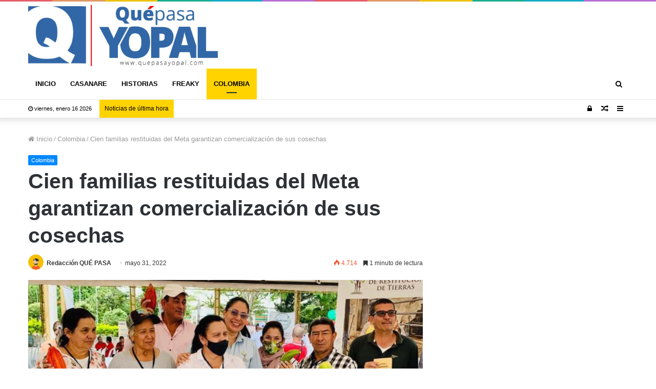

--- FILE ---
content_type: text/html; charset=UTF-8
request_url: https://quepasayopal.com/cien-familias-restituidas-del-meta-garantizan-comercializacion-de-sus-cosechas/
body_size: 18304
content:
<!DOCTYPE html><html lang="es"><head><script data-no-optimize="1">var litespeed_docref=sessionStorage.getItem("litespeed_docref");litespeed_docref&&(Object.defineProperty(document,"referrer",{get:function(){return litespeed_docref}}),sessionStorage.removeItem("litespeed_docref"));</script> <meta charset="UTF-8" /><link rel="profile" href="http://gmpg.org/xfn/11" /><link rel="pingback" href="https://quepasayopal.com/xmlrpc.php" /><meta name='robots' content='index, follow, max-image-preview:large, max-snippet:-1, max-video-preview:-1' /><title>Cien familias restituidas del Meta garantizan comercialización de sus cosechas - Qué Pasa Yopal - Últimas Noticias de Casanare y Colombia –</title><link rel="canonical" href="https://quepasayopal.com/cien-familias-restituidas-del-meta-garantizan-comercializacion-de-sus-cosechas/" /><meta property="og:locale" content="es_ES" /><meta property="og:type" content="article" /><meta property="og:title" content="Cien familias restituidas del Meta garantizan comercialización de sus cosechas - Qué Pasa Yopal - Últimas Noticias de Casanare y Colombia –" /><meta property="og:description" content="Una Jornada de Negocios ‘Agricultura por contrato’, liderada por el Ministerio de Agricultura y Desarrollo Rural en el municipio de Fuente de Oro, Meta, no solo permitió a las familias beneficiarias de restitución llevar las muestras de aguacate, cacao, maracuyá, plátano, huevos y cítricos; sino también asegurarles la venta de su producción por anticipado. Lea:Se &hellip;" /><meta property="og:url" content="https://quepasayopal.com/cien-familias-restituidas-del-meta-garantizan-comercializacion-de-sus-cosechas/" /><meta property="og:site_name" content="Qué Pasa Yopal - Últimas Noticias de Casanare y Colombia –" /><meta property="article:publisher" content="https://www.facebook.com/QuePasaYopal/" /><meta property="article:author" content="https://www.facebook.com/QuePasaYopal/" /><meta property="article:published_time" content="2022-05-31T20:06:51+00:00" /><meta property="og:image" content="https://quepasayopal.com/wp-content/uploads/2022/05/FUENTE-DE-ORO1.jpg" /><meta property="og:image:width" content="660" /><meta property="og:image:height" content="330" /><meta property="og:image:type" content="image/jpeg" /><meta name="author" content="Redacción QUÉ PASA" /><meta name="twitter:card" content="summary_large_image" /><meta name="twitter:creator" content="@https://twitter.com/QuePasaYopal" /><meta name="twitter:site" content="@QuePasaYopal" /><meta name="twitter:label1" content="Escrito por" /><meta name="twitter:data1" content="Redacción QUÉ PASA" /><meta name="twitter:label2" content="Tiempo de lectura" /><meta name="twitter:data2" content="2 minutos" /> <script type="application/ld+json" class="yoast-schema-graph">{"@context":"https://schema.org","@graph":[{"@type":"NewsArticle","@id":"https://quepasayopal.com/cien-familias-restituidas-del-meta-garantizan-comercializacion-de-sus-cosechas/#article","isPartOf":{"@id":"https://quepasayopal.com/cien-familias-restituidas-del-meta-garantizan-comercializacion-de-sus-cosechas/"},"author":{"name":"Redacción QUÉ PASA","@id":"https://quepasayopal.com/#/schema/person/6f8272b4fef0b04ee34429c2942137d5"},"headline":"Cien familias restituidas del Meta garantizan comercialización de sus cosechas","datePublished":"2022-05-31T20:06:51+00:00","mainEntityOfPage":{"@id":"https://quepasayopal.com/cien-familias-restituidas-del-meta-garantizan-comercializacion-de-sus-cosechas/"},"wordCount":346,"image":{"@id":"https://quepasayopal.com/cien-familias-restituidas-del-meta-garantizan-comercializacion-de-sus-cosechas/#primaryimage"},"thumbnailUrl":"https://quepasayopal.com/wp-content/uploads/2022/05/FUENTE-DE-ORO1.jpg","articleSection":["Colombia"],"inLanguage":"es"},{"@type":"WebPage","@id":"https://quepasayopal.com/cien-familias-restituidas-del-meta-garantizan-comercializacion-de-sus-cosechas/","url":"https://quepasayopal.com/cien-familias-restituidas-del-meta-garantizan-comercializacion-de-sus-cosechas/","name":"Cien familias restituidas del Meta garantizan comercialización de sus cosechas - Qué Pasa Yopal - Últimas Noticias de Casanare y Colombia –","isPartOf":{"@id":"https://quepasayopal.com/#website"},"primaryImageOfPage":{"@id":"https://quepasayopal.com/cien-familias-restituidas-del-meta-garantizan-comercializacion-de-sus-cosechas/#primaryimage"},"image":{"@id":"https://quepasayopal.com/cien-familias-restituidas-del-meta-garantizan-comercializacion-de-sus-cosechas/#primaryimage"},"thumbnailUrl":"https://quepasayopal.com/wp-content/uploads/2022/05/FUENTE-DE-ORO1.jpg","datePublished":"2022-05-31T20:06:51+00:00","author":{"@id":"https://quepasayopal.com/#/schema/person/6f8272b4fef0b04ee34429c2942137d5"},"breadcrumb":{"@id":"https://quepasayopal.com/cien-familias-restituidas-del-meta-garantizan-comercializacion-de-sus-cosechas/#breadcrumb"},"inLanguage":"es","potentialAction":[{"@type":"ReadAction","target":["https://quepasayopal.com/cien-familias-restituidas-del-meta-garantizan-comercializacion-de-sus-cosechas/"]}]},{"@type":"ImageObject","inLanguage":"es","@id":"https://quepasayopal.com/cien-familias-restituidas-del-meta-garantizan-comercializacion-de-sus-cosechas/#primaryimage","url":"https://quepasayopal.com/wp-content/uploads/2022/05/FUENTE-DE-ORO1.jpg","contentUrl":"https://quepasayopal.com/wp-content/uploads/2022/05/FUENTE-DE-ORO1.jpg","width":660,"height":330},{"@type":"BreadcrumbList","@id":"https://quepasayopal.com/cien-familias-restituidas-del-meta-garantizan-comercializacion-de-sus-cosechas/#breadcrumb","itemListElement":[{"@type":"ListItem","position":1,"name":"Portada","item":"https://quepasayopal.com/"},{"@type":"ListItem","position":2,"name":"Cien familias restituidas del Meta garantizan comercialización de sus cosechas"}]},{"@type":"WebSite","@id":"https://quepasayopal.com/#website","url":"https://quepasayopal.com/","name":"QUÉ PASA YOPAL","description":"Principales noticias de Casanare y Colombia..","potentialAction":[{"@type":"SearchAction","target":{"@type":"EntryPoint","urlTemplate":"https://quepasayopal.com/?s={search_term_string}"},"query-input":{"@type":"PropertyValueSpecification","valueRequired":true,"valueName":"search_term_string"}}],"inLanguage":"es"},{"@type":"Person","@id":"https://quepasayopal.com/#/schema/person/6f8272b4fef0b04ee34429c2942137d5","name":"Redacción QUÉ PASA","image":{"@type":"ImageObject","inLanguage":"es","@id":"https://quepasayopal.com/#/schema/person/image/","url":"https://quepasayopal.com/wp-content/litespeed/avatar/1b3abe3ae224b9c0f8914308d4ceee31.jpg?ver=1768401529","contentUrl":"https://quepasayopal.com/wp-content/litespeed/avatar/1b3abe3ae224b9c0f8914308d4ceee31.jpg?ver=1768401529","caption":"Redacción QUÉ PASA"},"description":"QUÉ PASA YOPAL le brinda lo mejor de las últimas noticias de Casanare. Toda la información actualizada. Noticias de Yopal, historias y más.","sameAs":["https://quepasayopal.com/","https://www.facebook.com/QuePasaYopal/","https://x.com/https://twitter.com/QuePasaYopal","Jhon"],"url":"https://quepasayopal.com/author/jhon/"}]}</script> <link rel='dns-prefetch' href='//www.googletagmanager.com' /><link rel="alternate" type="application/rss+xml" title="Qué Pasa Yopal - Últimas Noticias de Casanare y Colombia – &raquo; Feed" href="https://quepasayopal.com/feed/" /><link rel="alternate" type="application/rss+xml" title="Qué Pasa Yopal - Últimas Noticias de Casanare y Colombia – &raquo; Feed de los comentarios" href="https://quepasayopal.com/comments/feed/" /><link rel="alternate" type="application/rss+xml" title="Qué Pasa Yopal - Últimas Noticias de Casanare y Colombia – &raquo; Comentario Cien familias restituidas del Meta garantizan comercialización  de sus cosechas del feed" href="https://quepasayopal.com/cien-familias-restituidas-del-meta-garantizan-comercializacion-de-sus-cosechas/feed/" /><link rel="alternate" title="oEmbed (JSON)" type="application/json+oembed" href="https://quepasayopal.com/wp-json/oembed/1.0/embed?url=https%3A%2F%2Fquepasayopal.com%2Fcien-familias-restituidas-del-meta-garantizan-comercializacion-de-sus-cosechas%2F" /><link rel="alternate" title="oEmbed (XML)" type="text/xml+oembed" href="https://quepasayopal.com/wp-json/oembed/1.0/embed?url=https%3A%2F%2Fquepasayopal.com%2Fcien-familias-restituidas-del-meta-garantizan-comercializacion-de-sus-cosechas%2F&#038;format=xml" /><style id='wp-img-auto-sizes-contain-inline-css' type='text/css'>img:is([sizes=auto i],[sizes^="auto," i]){contain-intrinsic-size:3000px 1500px}
/*# sourceURL=wp-img-auto-sizes-contain-inline-css */</style><link data-optimized="2" rel="stylesheet" href="https://quepasayopal.com/wp-content/litespeed/css/095c6306d9bc646f81e89ed23de902a2.css?ver=ca52d" /><style id='wp-block-library-theme-inline-css' type='text/css'>.wp-block-audio :where(figcaption){color:#555;font-size:13px;text-align:center}.is-dark-theme .wp-block-audio :where(figcaption){color:#ffffffa6}.wp-block-audio{margin:0 0 1em}.wp-block-code{border:1px solid #ccc;border-radius:4px;font-family:Menlo,Consolas,monaco,monospace;padding:.8em 1em}.wp-block-embed :where(figcaption){color:#555;font-size:13px;text-align:center}.is-dark-theme .wp-block-embed :where(figcaption){color:#ffffffa6}.wp-block-embed{margin:0 0 1em}.blocks-gallery-caption{color:#555;font-size:13px;text-align:center}.is-dark-theme .blocks-gallery-caption{color:#ffffffa6}:root :where(.wp-block-image figcaption){color:#555;font-size:13px;text-align:center}.is-dark-theme :root :where(.wp-block-image figcaption){color:#ffffffa6}.wp-block-image{margin:0 0 1em}.wp-block-pullquote{border-bottom:4px solid;border-top:4px solid;color:currentColor;margin-bottom:1.75em}.wp-block-pullquote :where(cite),.wp-block-pullquote :where(footer),.wp-block-pullquote__citation{color:currentColor;font-size:.8125em;font-style:normal;text-transform:uppercase}.wp-block-quote{border-left:.25em solid;margin:0 0 1.75em;padding-left:1em}.wp-block-quote cite,.wp-block-quote footer{color:currentColor;font-size:.8125em;font-style:normal;position:relative}.wp-block-quote:where(.has-text-align-right){border-left:none;border-right:.25em solid;padding-left:0;padding-right:1em}.wp-block-quote:where(.has-text-align-center){border:none;padding-left:0}.wp-block-quote.is-large,.wp-block-quote.is-style-large,.wp-block-quote:where(.is-style-plain){border:none}.wp-block-search .wp-block-search__label{font-weight:700}.wp-block-search__button{border:1px solid #ccc;padding:.375em .625em}:where(.wp-block-group.has-background){padding:1.25em 2.375em}.wp-block-separator.has-css-opacity{opacity:.4}.wp-block-separator{border:none;border-bottom:2px solid;margin-left:auto;margin-right:auto}.wp-block-separator.has-alpha-channel-opacity{opacity:1}.wp-block-separator:not(.is-style-wide):not(.is-style-dots){width:100px}.wp-block-separator.has-background:not(.is-style-dots){border-bottom:none;height:1px}.wp-block-separator.has-background:not(.is-style-wide):not(.is-style-dots){height:2px}.wp-block-table{margin:0 0 1em}.wp-block-table td,.wp-block-table th{word-break:normal}.wp-block-table :where(figcaption){color:#555;font-size:13px;text-align:center}.is-dark-theme .wp-block-table :where(figcaption){color:#ffffffa6}.wp-block-video :where(figcaption){color:#555;font-size:13px;text-align:center}.is-dark-theme .wp-block-video :where(figcaption){color:#ffffffa6}.wp-block-video{margin:0 0 1em}:root :where(.wp-block-template-part.has-background){margin-bottom:0;margin-top:0;padding:1.25em 2.375em}
/*# sourceURL=/wp-includes/css/dist/block-library/theme.min.css */</style><style id='classic-theme-styles-inline-css' type='text/css'>/*! This file is auto-generated */
.wp-block-button__link{color:#fff;background-color:#32373c;border-radius:9999px;box-shadow:none;text-decoration:none;padding:calc(.667em + 2px) calc(1.333em + 2px);font-size:1.125em}.wp-block-file__button{background:#32373c;color:#fff;text-decoration:none}
/*# sourceURL=/wp-includes/css/classic-themes.min.css */</style><style id='global-styles-inline-css' type='text/css'>:root{--wp--preset--aspect-ratio--square: 1;--wp--preset--aspect-ratio--4-3: 4/3;--wp--preset--aspect-ratio--3-4: 3/4;--wp--preset--aspect-ratio--3-2: 3/2;--wp--preset--aspect-ratio--2-3: 2/3;--wp--preset--aspect-ratio--16-9: 16/9;--wp--preset--aspect-ratio--9-16: 9/16;--wp--preset--color--black: #000000;--wp--preset--color--cyan-bluish-gray: #abb8c3;--wp--preset--color--white: #ffffff;--wp--preset--color--pale-pink: #f78da7;--wp--preset--color--vivid-red: #cf2e2e;--wp--preset--color--luminous-vivid-orange: #ff6900;--wp--preset--color--luminous-vivid-amber: #fcb900;--wp--preset--color--light-green-cyan: #7bdcb5;--wp--preset--color--vivid-green-cyan: #00d084;--wp--preset--color--pale-cyan-blue: #8ed1fc;--wp--preset--color--vivid-cyan-blue: #0693e3;--wp--preset--color--vivid-purple: #9b51e0;--wp--preset--gradient--vivid-cyan-blue-to-vivid-purple: linear-gradient(135deg,rgb(6,147,227) 0%,rgb(155,81,224) 100%);--wp--preset--gradient--light-green-cyan-to-vivid-green-cyan: linear-gradient(135deg,rgb(122,220,180) 0%,rgb(0,208,130) 100%);--wp--preset--gradient--luminous-vivid-amber-to-luminous-vivid-orange: linear-gradient(135deg,rgb(252,185,0) 0%,rgb(255,105,0) 100%);--wp--preset--gradient--luminous-vivid-orange-to-vivid-red: linear-gradient(135deg,rgb(255,105,0) 0%,rgb(207,46,46) 100%);--wp--preset--gradient--very-light-gray-to-cyan-bluish-gray: linear-gradient(135deg,rgb(238,238,238) 0%,rgb(169,184,195) 100%);--wp--preset--gradient--cool-to-warm-spectrum: linear-gradient(135deg,rgb(74,234,220) 0%,rgb(151,120,209) 20%,rgb(207,42,186) 40%,rgb(238,44,130) 60%,rgb(251,105,98) 80%,rgb(254,248,76) 100%);--wp--preset--gradient--blush-light-purple: linear-gradient(135deg,rgb(255,206,236) 0%,rgb(152,150,240) 100%);--wp--preset--gradient--blush-bordeaux: linear-gradient(135deg,rgb(254,205,165) 0%,rgb(254,45,45) 50%,rgb(107,0,62) 100%);--wp--preset--gradient--luminous-dusk: linear-gradient(135deg,rgb(255,203,112) 0%,rgb(199,81,192) 50%,rgb(65,88,208) 100%);--wp--preset--gradient--pale-ocean: linear-gradient(135deg,rgb(255,245,203) 0%,rgb(182,227,212) 50%,rgb(51,167,181) 100%);--wp--preset--gradient--electric-grass: linear-gradient(135deg,rgb(202,248,128) 0%,rgb(113,206,126) 100%);--wp--preset--gradient--midnight: linear-gradient(135deg,rgb(2,3,129) 0%,rgb(40,116,252) 100%);--wp--preset--font-size--small: 13px;--wp--preset--font-size--medium: 20px;--wp--preset--font-size--large: 36px;--wp--preset--font-size--x-large: 42px;--wp--preset--spacing--20: 0.44rem;--wp--preset--spacing--30: 0.67rem;--wp--preset--spacing--40: 1rem;--wp--preset--spacing--50: 1.5rem;--wp--preset--spacing--60: 2.25rem;--wp--preset--spacing--70: 3.38rem;--wp--preset--spacing--80: 5.06rem;--wp--preset--shadow--natural: 6px 6px 9px rgba(0, 0, 0, 0.2);--wp--preset--shadow--deep: 12px 12px 50px rgba(0, 0, 0, 0.4);--wp--preset--shadow--sharp: 6px 6px 0px rgba(0, 0, 0, 0.2);--wp--preset--shadow--outlined: 6px 6px 0px -3px rgb(255, 255, 255), 6px 6px rgb(0, 0, 0);--wp--preset--shadow--crisp: 6px 6px 0px rgb(0, 0, 0);}:where(.is-layout-flex){gap: 0.5em;}:where(.is-layout-grid){gap: 0.5em;}body .is-layout-flex{display: flex;}.is-layout-flex{flex-wrap: wrap;align-items: center;}.is-layout-flex > :is(*, div){margin: 0;}body .is-layout-grid{display: grid;}.is-layout-grid > :is(*, div){margin: 0;}:where(.wp-block-columns.is-layout-flex){gap: 2em;}:where(.wp-block-columns.is-layout-grid){gap: 2em;}:where(.wp-block-post-template.is-layout-flex){gap: 1.25em;}:where(.wp-block-post-template.is-layout-grid){gap: 1.25em;}.has-black-color{color: var(--wp--preset--color--black) !important;}.has-cyan-bluish-gray-color{color: var(--wp--preset--color--cyan-bluish-gray) !important;}.has-white-color{color: var(--wp--preset--color--white) !important;}.has-pale-pink-color{color: var(--wp--preset--color--pale-pink) !important;}.has-vivid-red-color{color: var(--wp--preset--color--vivid-red) !important;}.has-luminous-vivid-orange-color{color: var(--wp--preset--color--luminous-vivid-orange) !important;}.has-luminous-vivid-amber-color{color: var(--wp--preset--color--luminous-vivid-amber) !important;}.has-light-green-cyan-color{color: var(--wp--preset--color--light-green-cyan) !important;}.has-vivid-green-cyan-color{color: var(--wp--preset--color--vivid-green-cyan) !important;}.has-pale-cyan-blue-color{color: var(--wp--preset--color--pale-cyan-blue) !important;}.has-vivid-cyan-blue-color{color: var(--wp--preset--color--vivid-cyan-blue) !important;}.has-vivid-purple-color{color: var(--wp--preset--color--vivid-purple) !important;}.has-black-background-color{background-color: var(--wp--preset--color--black) !important;}.has-cyan-bluish-gray-background-color{background-color: var(--wp--preset--color--cyan-bluish-gray) !important;}.has-white-background-color{background-color: var(--wp--preset--color--white) !important;}.has-pale-pink-background-color{background-color: var(--wp--preset--color--pale-pink) !important;}.has-vivid-red-background-color{background-color: var(--wp--preset--color--vivid-red) !important;}.has-luminous-vivid-orange-background-color{background-color: var(--wp--preset--color--luminous-vivid-orange) !important;}.has-luminous-vivid-amber-background-color{background-color: var(--wp--preset--color--luminous-vivid-amber) !important;}.has-light-green-cyan-background-color{background-color: var(--wp--preset--color--light-green-cyan) !important;}.has-vivid-green-cyan-background-color{background-color: var(--wp--preset--color--vivid-green-cyan) !important;}.has-pale-cyan-blue-background-color{background-color: var(--wp--preset--color--pale-cyan-blue) !important;}.has-vivid-cyan-blue-background-color{background-color: var(--wp--preset--color--vivid-cyan-blue) !important;}.has-vivid-purple-background-color{background-color: var(--wp--preset--color--vivid-purple) !important;}.has-black-border-color{border-color: var(--wp--preset--color--black) !important;}.has-cyan-bluish-gray-border-color{border-color: var(--wp--preset--color--cyan-bluish-gray) !important;}.has-white-border-color{border-color: var(--wp--preset--color--white) !important;}.has-pale-pink-border-color{border-color: var(--wp--preset--color--pale-pink) !important;}.has-vivid-red-border-color{border-color: var(--wp--preset--color--vivid-red) !important;}.has-luminous-vivid-orange-border-color{border-color: var(--wp--preset--color--luminous-vivid-orange) !important;}.has-luminous-vivid-amber-border-color{border-color: var(--wp--preset--color--luminous-vivid-amber) !important;}.has-light-green-cyan-border-color{border-color: var(--wp--preset--color--light-green-cyan) !important;}.has-vivid-green-cyan-border-color{border-color: var(--wp--preset--color--vivid-green-cyan) !important;}.has-pale-cyan-blue-border-color{border-color: var(--wp--preset--color--pale-cyan-blue) !important;}.has-vivid-cyan-blue-border-color{border-color: var(--wp--preset--color--vivid-cyan-blue) !important;}.has-vivid-purple-border-color{border-color: var(--wp--preset--color--vivid-purple) !important;}.has-vivid-cyan-blue-to-vivid-purple-gradient-background{background: var(--wp--preset--gradient--vivid-cyan-blue-to-vivid-purple) !important;}.has-light-green-cyan-to-vivid-green-cyan-gradient-background{background: var(--wp--preset--gradient--light-green-cyan-to-vivid-green-cyan) !important;}.has-luminous-vivid-amber-to-luminous-vivid-orange-gradient-background{background: var(--wp--preset--gradient--luminous-vivid-amber-to-luminous-vivid-orange) !important;}.has-luminous-vivid-orange-to-vivid-red-gradient-background{background: var(--wp--preset--gradient--luminous-vivid-orange-to-vivid-red) !important;}.has-very-light-gray-to-cyan-bluish-gray-gradient-background{background: var(--wp--preset--gradient--very-light-gray-to-cyan-bluish-gray) !important;}.has-cool-to-warm-spectrum-gradient-background{background: var(--wp--preset--gradient--cool-to-warm-spectrum) !important;}.has-blush-light-purple-gradient-background{background: var(--wp--preset--gradient--blush-light-purple) !important;}.has-blush-bordeaux-gradient-background{background: var(--wp--preset--gradient--blush-bordeaux) !important;}.has-luminous-dusk-gradient-background{background: var(--wp--preset--gradient--luminous-dusk) !important;}.has-pale-ocean-gradient-background{background: var(--wp--preset--gradient--pale-ocean) !important;}.has-electric-grass-gradient-background{background: var(--wp--preset--gradient--electric-grass) !important;}.has-midnight-gradient-background{background: var(--wp--preset--gradient--midnight) !important;}.has-small-font-size{font-size: var(--wp--preset--font-size--small) !important;}.has-medium-font-size{font-size: var(--wp--preset--font-size--medium) !important;}.has-large-font-size{font-size: var(--wp--preset--font-size--large) !important;}.has-x-large-font-size{font-size: var(--wp--preset--font-size--x-large) !important;}
:where(.wp-block-post-template.is-layout-flex){gap: 1.25em;}:where(.wp-block-post-template.is-layout-grid){gap: 1.25em;}
:where(.wp-block-term-template.is-layout-flex){gap: 1.25em;}:where(.wp-block-term-template.is-layout-grid){gap: 1.25em;}
:where(.wp-block-columns.is-layout-flex){gap: 2em;}:where(.wp-block-columns.is-layout-grid){gap: 2em;}
:root :where(.wp-block-pullquote){font-size: 1.5em;line-height: 1.6;}
/*# sourceURL=global-styles-inline-css */</style><style id='dominant-color-styles-inline-css' type='text/css'>img[data-dominant-color]:not(.has-transparency) { background-color: var(--dominant-color); }
/*# sourceURL=dominant-color-styles-inline-css */</style> <script type="litespeed/javascript" data-src="https://quepasayopal.com/wp-includes/js/jquery/jquery.min.js" id="jquery-core-js"></script> 
 <script type="litespeed/javascript" data-src="https://www.googletagmanager.com/gtag/js?id=G-T1HNC9SMXV" id="google_gtagjs-js"></script> <script id="google_gtagjs-js-after" type="litespeed/javascript">window.dataLayer=window.dataLayer||[];function gtag(){dataLayer.push(arguments)}
gtag("set","linker",{"domains":["quepasayopal.com"]});gtag("js",new Date());gtag("set","developer_id.dZTNiMT",!0);gtag("config","G-T1HNC9SMXV")</script> <link rel="https://api.w.org/" href="https://quepasayopal.com/wp-json/" /><link rel="alternate" title="JSON" type="application/json" href="https://quepasayopal.com/wp-json/wp/v2/posts/9389" /><link rel="EditURI" type="application/rsd+xml" title="RSD" href="https://quepasayopal.com/xmlrpc.php?rsd" /><meta name="generator" content="WordPress 6.9" /><link rel='shortlink' href='https://quepasayopal.com/?p=9389' /><meta name="generator" content="auto-sizes 1.7.0"><meta name="generator" content="dominant-color-images 1.2.0"><meta property="fb:pages" content="802095280155861" /><meta property="ia:markup_url" content="https://quepasayopal.com/cien-familias-restituidas-del-meta-garantizan-comercializacion-de-sus-cosechas/?ia_markup=1" /><meta name="generator" content="Site Kit by Google 1.170.0" /><meta name="generator" content="performance-lab 4.0.1; plugins: auto-sizes, dominant-color-images, webp-uploads"><meta name="generator" content="webp-uploads 2.6.1"><meta http-equiv="X-UA-Compatible" content="IE=edge"><meta name="theme-color" content="#0088ff" /><meta name="viewport" content="width=device-width, initial-scale=1.0" /><meta name="generator" content="Elementor 3.34.1; features: additional_custom_breakpoints; settings: css_print_method-external, google_font-enabled, font_display-auto"><style>.e-con.e-parent:nth-of-type(n+4):not(.e-lazyloaded):not(.e-no-lazyload),
				.e-con.e-parent:nth-of-type(n+4):not(.e-lazyloaded):not(.e-no-lazyload) * {
					background-image: none !important;
				}
				@media screen and (max-height: 1024px) {
					.e-con.e-parent:nth-of-type(n+3):not(.e-lazyloaded):not(.e-no-lazyload),
					.e-con.e-parent:nth-of-type(n+3):not(.e-lazyloaded):not(.e-no-lazyload) * {
						background-image: none !important;
					}
				}
				@media screen and (max-height: 640px) {
					.e-con.e-parent:nth-of-type(n+2):not(.e-lazyloaded):not(.e-no-lazyload),
					.e-con.e-parent:nth-of-type(n+2):not(.e-lazyloaded):not(.e-no-lazyload) * {
						background-image: none !important;
					}
				}</style><link rel="icon" href="https://quepasayopal.com/wp-content/uploads/2024/03/cropped-cabezote_log_quepasa-jpg-32x32.webp" sizes="32x32" /><link rel="icon" href="https://quepasayopal.com/wp-content/uploads/2024/03/cropped-cabezote_log_quepasa-jpg-192x192.webp" sizes="192x192" /><link rel="apple-touch-icon" href="https://quepasayopal.com/wp-content/uploads/2024/03/cropped-cabezote_log_quepasa-jpg-180x180.webp" /><meta name="msapplication-TileImage" content="https://quepasayopal.com/wp-content/uploads/2024/03/cropped-cabezote_log_quepasa-jpg-270x270.webp" /></head><body id="tie-body" class="wp-singular post-template-default single single-post postid-9389 single-format-standard wp-theme-jannah wrapper-has-shadow block-head-4 magazine2 is-thumb-overlay-disabled is-desktop is-header-layout-3 sidebar-right has-sidebar post-layout-1 narrow-title-narrow-media is-standard-format has-mobile-share hide_banner_header elementor-default elementor-kit-6124"><div class="background-overlay"><div id="tie-container" class="site tie-container"><div id="tie-wrapper"><div class="stream-item stream-item-above-header"></div><div class="rainbow-line"></div><header id="theme-header" class="theme-header header-layout-3 main-nav-light main-nav-below top-nav-active top-nav-light top-nav-below top-nav-below-main-nav has-shadow mobile-header-centered"><div class="container header-container"><div class="tie-row logo-row"><div class="logo-wrapper"><div class="tie-col-md-4 logo-container">
<a href="#" id="mobile-menu-icon">
<span class="nav-icon"></span><span class="screen-reader-text">Menú</span>		</a><div id="logo" class="image-logo" style="margin-top: 5px; margin-bottom: 5px;">
<a title="Qué Pasa Yopal: Principales noticias de Casanare y Colombia - Noticias" href="https://quepasayopal.com/">
<img data-lazyloaded="1" src="[data-uri]" data-src="https://quepasayopal.com/wp-content/uploads/2024/03/logo-jpg.webp" alt="Qué Pasa Yopal: Principales noticias de Casanare y Colombia - Noticias" class="logo_normal" width="1851" height="603" style="max-height:603px; width: auto;">
<img data-lazyloaded="1" src="[data-uri]" data-src="https://quepasayopal.com/wp-content/uploads/2024/03/logo-jpg.webp" alt="Qué Pasa Yopal: Principales noticias de Casanare y Colombia - Noticias" class="logo_2x" width="1851" height="603" style="max-height:603px; width: auto;">
</a></div></div></div></div></div><div class="main-nav-wrapper"><nav id="main-nav"  class="main-nav header-nav"  aria-label="Menú de Navegación principal"><div class="container"><div class="main-menu-wrapper"><div id="menu-components-wrap"><div class="main-menu main-menu-wrap tie-alignleft"><div id="main-nav-menu" class="main-menu header-menu"><ul id="menu-principal" class="menu" role="menubar"><li id="menu-item-25" class="menu-item menu-item-type-custom menu-item-object-custom menu-item-home menu-item-25"><a href="https://quepasayopal.com/">INICIO</a></li><li id="menu-item-43" class="menu-item menu-item-type-taxonomy menu-item-object-category menu-item-43"><a href="https://quepasayopal.com/category/casanare/">CASANARE</a></li><li id="menu-item-41" class="menu-item menu-item-type-taxonomy menu-item-object-category menu-item-41"><a href="https://quepasayopal.com/category/historias/">HISTORIAS</a></li><li id="menu-item-40" class="menu-item menu-item-type-taxonomy menu-item-object-category menu-item-40"><a href="https://quepasayopal.com/category/freaky/">FREAKY</a></li><li id="menu-item-11686" class="menu-item menu-item-type-taxonomy menu-item-object-category current-post-ancestor current-menu-parent current-post-parent menu-item-11686 tie-current-menu"><a href="https://quepasayopal.com/category/colombia/">COLOMBIA</a></li></ul></div></div><ul class="components"><li class="search-compact-icon menu-item custom-menu-link">
<a href="#" data-type="modal-trigger" class="tie-search-trigger">
<span class="fa fa-search" aria-hidden="true"></span>
<span class="screen-reader-text">Buscar por</span>
</a>
<span class="cd-modal-bg"></span></li></ul></div></div></div></nav></div><nav id="top-nav" class="has-date-breaking-components top-nav header-nav has-breaking-news" aria-label="Menú de Navegación secundario"><div class="container"><div class="topbar-wrapper"><div class="topbar-today-date fa-before">
viernes, enero 16 2026</div><div class="tie-alignleft"><div class="breaking controls-is-active"><span class="breaking-title">
<span class="fa fa-bolt" aria-hidden="true"></span>
<span class="breaking-title-text">Noticias de última hora</span>
</span><ul id="breaking-news-in-header" class="breaking-news" data-type="reveal" data-arrows="true"><li class="news-item">
<a href="https://quepasayopal.com/incendios-forestales-temporada-seca-orinoquia/">Incendios forestales: Corporinoquia alerta en temporada seca de la Orinoquía</a></li><li class="news-item">
<a href="https://quepasayopal.com/pavimentacion-yopal-vias-urbanas/">Pavimentación en Yopal: inversión millonaria para vías urbanas en 2026</a></li><li class="news-item">
<a href="https://quepasayopal.com/accidente-vial-paz-ariporo/">Accidente vial deja un fallecido en Paz de Ariporo</a></li><li class="news-item">
<a href="https://quepasayopal.com/medico-carlos-del-corral/">Fallece médico Carlos Alberto del Corral Orrego en Bogotá</a></li><li class="news-item">
<a href="https://quepasayopal.com/auxiliares-enfermeria-horo-condiciones/">Auxiliares Enfermería HORO Exigen Mejores Condiciones Laborales</a></li><li class="news-item">
<a href="https://quepasayopal.com/homicidio-monteria-cadaver-embolsado/">Homicidio en Montería: hallan cadáver embolsado de yopaleño con historial delictivo</a></li><li class="news-item">
<a href="https://quepasayopal.com/comparendos-casanare-seguridad-vial/">Comparendos en Casanare: 105 sanciones impuestas durante operativos de seguridad vial en puente festivo</a></li><li class="news-item">
<a href="https://quepasayopal.com/nuevo-director-gestion-riesgo/">Nuevo director Gestión del Riesgo asume cargo en Casanare</a></li><li class="news-item">
<a href="https://quepasayopal.com/accidente-fatal-paz-ariporo/">Accidente fatal deja motociclista muerta en Paz de Ariporo</a></li><li class="news-item">
<a href="https://quepasayopal.com/caps-el-morro-yopal/">CAPS El Morro estrena instalaciones renovadas y atención médica permanente</a></li></ul></div></div><div class="tie-alignright"><ul class="components"><li class="side-aside-nav-icon menu-item custom-menu-link">
<a href="#">
<span class="fa fa-navicon" aria-hidden="true"></span>
<span class="screen-reader-text">Barra lateral</span>
</a></li><li class="random-post-icon menu-item custom-menu-link">
<a href="/cien-familias-restituidas-del-meta-garantizan-comercializacion-de-sus-cosechas/?random-post=1" class="random-post" title="Publicación al azar" rel="nofollow">
<span class="fa fa-random" aria-hidden="true"></span>
<span class="screen-reader-text">Publicación al azar</span>
</a></li><li class="popup-login-icon menu-item custom-menu-link">
<a href="#" class="lgoin-btn tie-popup-trigger">
<span class="fa fa-lock" aria-hidden="true"></span>
<span class="screen-reader-text">Acceso</span>
</a></li></ul></div></div></div></nav></header><div id="content" class="site-content container"><div class="tie-row main-content-row"><div class="main-content tie-col-md-8 tie-col-xs-12" role="main"><article id="the-post" class="container-wrapper post-content tie-standard"><header class="entry-header-outer"><nav id="breadcrumb"><a href="https://quepasayopal.com/"><span class="fa fa-home" aria-hidden="true"></span> Inicio</a><em class="delimiter">/</em><a href="https://quepasayopal.com/category/colombia/">Colombia</a><em class="delimiter">/</em><span class="current">Cien familias restituidas del Meta garantizan comercialización  de sus cosechas</span></nav><script type="application/ld+json">{"@context":"http:\/\/schema.org","@type":"BreadcrumbList","@id":"#Breadcrumb","itemListElement":[{"@type":"ListItem","position":1,"item":{"name":"Inicio","@id":"https:\/\/quepasayopal.com\/"}},{"@type":"ListItem","position":2,"item":{"name":"Colombia","@id":"https:\/\/quepasayopal.com\/category\/colombia\/"}}]}</script> <div class="entry-header"><span class="post-cat-wrap"><a class="post-cat tie-cat-689" href="https://quepasayopal.com/category/colombia/">Colombia</a></span><h1 class="post-title entry-title">Cien familias restituidas del Meta garantizan comercialización  de sus cosechas</h1><div class="post-meta clearfix"><span class="single-author with-avatars"><span class="meta-item meta-author-wrapper">
<span class="meta-author-avatar">
<a href="https://quepasayopal.com/author/jhon/"><img data-lazyloaded="1" src="[data-uri]" alt='Photo of Redacción QUÉ PASA' data-src='https://quepasayopal.com/wp-content/litespeed/avatar/0538994f8dcfe22ac3034728433341b7.jpg?ver=1768401529' data-srcset='https://quepasayopal.com/wp-content/litespeed/avatar/de51a5104b87c0240305ba69c9db61bc.jpg?ver=1768401529 2x' class='avatar avatar-140 photo' height='140' width='140' decoding='async'/></a>
</span>
<span class="meta-author"><a href="https://quepasayopal.com/author/jhon/" class="author-name" title="Redacción QUÉ PASA">Redacción QUÉ PASA</a>
</span>
</span></span><span class="date meta-item fa-before">mayo 31, 2022</span><div class="tie-alignright"><span class="meta-views meta-item hot"><span class="tie-icon-fire" aria-hidden="true"></span> 4.714 </span><span class="meta-reading-time meta-item"><span class="fa fa-bookmark" aria-hidden="true"></span> 1 minuto de lectura</span></div></div></div></header><div  class="featured-area"><div class="featured-area-inner"><figure class="single-featured-image"><img data-lazyloaded="1" src="[data-uri]" width="660" height="330" data-src="https://quepasayopal.com/wp-content/uploads/2022/05/FUENTE-DE-ORO1.jpg" class="attachment-jannah-image-post size-jannah-image-post wp-post-image" alt="" decoding="async" data-srcset="https://quepasayopal.com/wp-content/uploads/2022/05/FUENTE-DE-ORO1.jpg 660w, https://quepasayopal.com/wp-content/uploads/2022/05/FUENTE-DE-ORO1-300x150.jpg 300w" data-sizes="(max-width: 660px) 100vw, 660px" /></figure></div></div><div class="entry-content entry clearfix"><div class="stream-item stream-item-above-post-content"></div><p>Una Jornada de Negocios ‘Agricultura por contrato’, liderada por el Ministerio de Agricultura y Desarrollo Rural en el municipio de Fuente de Oro, Meta, no solo permitió a las familias beneficiarias de restitución llevar las muestras de aguacate, cacao, maracuyá, plátano, huevos y cítricos; sino también asegurarles la venta de su producción por anticipado.</p><p>Lea:<a href="https://quepasayopal.com/se-atendio-con-ayudas-humanitarias-familias-inundadas-por-el-rio-meta-en-tauramena/" target="_blank" rel="noopener">Se atendió con ayudas humanitarias familias inundadas por el río Meta en Tauramena</a></p><p>Jenny Andrea Capote, directora de la Unidad de Restitución de Tierras en Meta, quien participó en el evento señaló que “nos llena de orgullo acompañar a estas familias que han sido víctimas de la violencia, en su proceso de convertirse en empresarios del campo, porque además de ser autosostenibles, aportan la seguridad alimentaria del departamento y del país”.</p><p>Destacó que, en tiempo récord, los campesinos asistentes a la jornada, firmaron acuerdos de comercialización gracias a la estrategia de ‘Agricultura por Contrato’. De hecho, un productor de Granada aseguró la venta de 30 toneladas mensuales de plátano Hartón a Corabastos y los productores de cacao también suscribieron acuerdos para las ventas de sus cosechas son necesidad de intermediarios.</p><p>Por su parte, María Patricia Peña, restituida del municipio de El Dorado, quien inició el cultivo de dos hectáreas de aguacate, agradeció a la Unidad y a MinAgricultura por apoyarla con la implementación de su proyecto productivo y con la venta de la totalidad de cosecha a la empresa Asofrud.</p><p>En el departamento del Meta, 100 familias beneficiaras de restitución de tierras han sido vinculadas a la estrategia Agricultura por contrato. La Unidad ha destinado más de $3.000 millones en la implementación de proyectos productivos a las familias restituidas en esta región del país.</p><p>A su turno, Juan Manuel Sanclemente, coordinador de la estrategia ‘Agricultura por Contrato´ señaló que con estas Jornadas se ha beneficiado a 270.000 productores colombianos quienes han logrado ventas por 1.7 billones de pesos.</p><div class="stream-item stream-item-below-post-content"><p>&nbsp;</p><table style="border-collapse: collapse; width: 100%; height: 53px;" border="1"><tbody><tr style="height: 53px;"><td style="width: 54.1796%; height: 53px;"><a title="Google News" href="https://news.google.com/publications/CAAqBwgKMKv0mwsw7_6zAw?hl=es-419&amp;gl=CO&amp;ceid=CO%3Aes-419" target="_blank" rel="noopener"><img data-lazyloaded="1" src="[data-uri]" data-src="https://quepasayopal.com/wp-content/uploads/2023/10/Boton_Google_News.png" alt="Canal WhatsApp" width="320" height="50" /></a></td><td style="width: 45.8204%; height: 53px;"><a title="Canal WhatsApp" href="https://www.whatsapp.com/channel/0029Va2A1OEGOj9f7Z2TGS06" target="_blank" rel="noopener"><img data-lazyloaded="1" src="[data-uri]" data-src="https://quepasayopal.com/wp-content/uploads/2023/10/Boton_Whatsapp.png" alt="Canal WhatsApp" width="320" height="50" /></a></td></tr></tbody></table><p>&nbsp;</p></div></div> <script type="application/ld+json">{"@context":"http:\/\/schema.org","@type":"Article","dateCreated":"2022-05-31T15:06:51-05:00","datePublished":"2022-05-31T15:06:51-05:00","dateModified":"2022-05-31T15:06:51-05:00","headline":"Cien familias restituidas del Meta garantizan comercializaci\u00f3n  de sus cosechas","name":"Cien familias restituidas del Meta garantizan comercializaci\u00f3n  de sus cosechas","keywords":[],"url":"https:\/\/quepasayopal.com\/cien-familias-restituidas-del-meta-garantizan-comercializacion-de-sus-cosechas\/","description":"Una Jornada de Negocios \u2018Agricultura por contrato\u2019, liderada por el Ministerio de Agricultura y Desarrollo Rural en el municipio de Fuente de Oro, Meta, no solo permiti\u00f3 a las familias beneficiarias d","copyrightYear":"2022","articleSection":"Colombia","articleBody":"Una Jornada de Negocios \u2018Agricultura por contrato\u2019, liderada por el Ministerio de Agricultura y Desarrollo Rural en el municipio de Fuente de Oro, Meta, no solo permiti\u00f3 a las familias beneficiarias de restituci\u00f3n llevar las muestras de aguacate, cacao, maracuy\u00e1, pl\u00e1tano, huevos y c\u00edtricos; sino tambi\u00e9n asegurarles la venta de su producci\u00f3n por anticipado.\r\n\r\nLea:Se atendi\u00f3 con ayudas humanitarias familias inundadas por el r\u00edo Meta en Tauramena\r\n\r\nJenny Andrea Capote, directora de la Unidad de Restituci\u00f3n de Tierras en Meta, quien particip\u00f3 en el evento se\u00f1al\u00f3 que \u201cnos llena de orgullo acompa\u00f1ar a estas familias que han sido v\u00edctimas de la violencia, en su proceso de convertirse en empresarios del campo, porque adem\u00e1s de ser autosostenibles, aportan la seguridad alimentaria del departamento y del pa\u00eds\u201d.\r\n\r\nDestac\u00f3 que, en tiempo r\u00e9cord, los campesinos asistentes a la jornada, firmaron acuerdos de comercializaci\u00f3n gracias a la estrategia de \u2018Agricultura por Contrato\u2019. De hecho, un productor de Granada asegur\u00f3 la venta de 30 toneladas mensuales de pl\u00e1tano Hart\u00f3n a Corabastos y los productores de cacao tambi\u00e9n suscribieron acuerdos para las ventas de sus cosechas son necesidad de intermediarios.\r\n\r\nPor su parte, Mar\u00eda Patricia Pe\u00f1a, restituida del municipio de El Dorado, quien inici\u00f3 el cultivo de dos hect\u00e1reas de aguacate, agradeci\u00f3 a la Unidad y a MinAgricultura por apoyarla con la implementaci\u00f3n de su proyecto productivo y con la venta de la totalidad de cosecha a la empresa Asofrud.\r\n\r\nEn el departamento del Meta, 100 familias beneficiaras de restituci\u00f3n de tierras han sido vinculadas a la estrategia Agricultura por contrato. La Unidad ha destinado m\u00e1s de $3.000 millones en la implementaci\u00f3n de proyectos productivos a las familias restituidas en esta regi\u00f3n del pa\u00eds.\r\n\r\nA su turno, Juan Manuel Sanclemente, coordinador de la estrategia \u2018Agricultura por Contrato\u00b4 se\u00f1al\u00f3 que con estas Jornadas se ha beneficiado a 270.000 productores colombianos quienes han logrado ventas por 1.7 billones de pesos.","publisher":{"@id":"#Publisher","@type":"Organization","name":"Qu\u00e9 Pasa Yopal - \u00daltimas Noticias de Casanare y Colombia \u2013","logo":{"@type":"ImageObject","url":"https:\/\/quepasayopal.com\/wp-content\/uploads\/2024\/03\/logo-jpg.webp"}},"sourceOrganization":{"@id":"#Publisher"},"copyrightHolder":{"@id":"#Publisher"},"mainEntityOfPage":{"@type":"WebPage","@id":"https:\/\/quepasayopal.com\/cien-familias-restituidas-del-meta-garantizan-comercializacion-de-sus-cosechas\/","breadcrumb":{"@id":"#Breadcrumb"}},"author":{"@type":"Person","name":"Redacci\u00f3n QU\u00c9 PASA","url":"https:\/\/quepasayopal.com\/author\/jhon\/"},"image":{"@type":"ImageObject","url":"https:\/\/quepasayopal.com\/wp-content\/uploads\/2022\/05\/FUENTE-DE-ORO1.jpg","width":696,"height":330}}</script> <div class="post-footer post-footer-on-bottom"><div class="share-links  icons-text"><div class="share-title">
<span class="fa fa-share-alt" aria-hidden="true"></span>
<span> Compartir</span></div>
<a href="https://www.facebook.com/sharer.php?u=https://quepasayopal.com/?p=9389" rel="external noopener" target="_blank" class="facebook-share-btn large-share-button"><span class="fa fa-facebook"></span> <span class="social-text">Facebook</span></a><a href="https://twitter.com/intent/tweet?text=Cien%20familias%20restituidas%20del%20Meta%20garantizan%20comercializaci%C3%B3n%20%20de%20sus%20cosechas&#038;url=https://quepasayopal.com/?p=9389&#038;via=QuePasaYopal" rel="external noopener" target="_blank" class="twitter-share-btn large-share-button"><span class="fa fa-twitter"></span> <span class="social-text">Twitter</span></a><a href="https://www.linkedin.com/shareArticle?mini=true&#038;url=https://quepasayopal.com/cien-familias-restituidas-del-meta-garantizan-comercializacion-de-sus-cosechas/&#038;title=Cien%20familias%20restituidas%20del%20Meta%20garantizan%20comercializaci%C3%B3n%20%20de%20sus%20cosechas" rel="external noopener" target="_blank" class="linkedin-share-btn large-share-button"><span class="fa fa-linkedin"></span> <span class="social-text">LinkedIn</span></a><a href="https://api.whatsapp.com/send?text=Cien%20familias%20restituidas%20del%20Meta%20garantizan%20comercializaci%C3%B3n%20%20de%20sus%20cosechas%20https://quepasayopal.com/?p=9389" rel="external noopener" target="_blank" class="whatsapp-share-btn large-share-button"><span class="fa fa-whatsapp"></span> <span class="social-text">WhatsApp</span></a><a href="https://telegram.me/share/url?url=https://quepasayopal.com/?p=9389&text=Cien%20familias%20restituidas%20del%20Meta%20garantizan%20comercializaci%C3%B3n%20%20de%20sus%20cosechas" rel="external noopener" target="_blank" class="telegram-share-btn large-share-button"><span class="fa fa-paper-plane"></span> <span class="social-text">Telegram</span></a><a href="mailto:?subject=Cien%20familias%20restituidas%20del%20Meta%20garantizan%20comercializaci%C3%B3n%20%20de%20sus%20cosechas&#038;body=https://quepasayopal.com/?p=9389" rel="external noopener" target="_blank" class="email-share-btn large-share-button"><span class="fa fa-envelope"></span> <span class="social-text">Compartir por correo electrónico</span></a><a href="#" rel="external noopener" target="_blank" class="print-share-btn large-share-button"><span class="fa fa-print"></span> <span class="social-text">Imprimir</span></a></div></div></article><div class="post-components"><div class="about-author container-wrapper about-author-1"><div class="author-avatar">
<a href="https://quepasayopal.com/author/jhon/">
<img data-lazyloaded="1" src="[data-uri]" alt='Photo of Redacción QUÉ PASA' data-src='https://quepasayopal.com/wp-content/litespeed/avatar/5107d0cda128891e09b5fcfbca6539dc.jpg?ver=1768401530' data-srcset='https://quepasayopal.com/wp-content/litespeed/avatar/4f3e7d87c5cd866235fa2d97fab71427.jpg?ver=1768401529 2x' class='avatar avatar-180 photo' height='180' width='180' decoding='async'/>						</a></div><div class="author-info"><h3 class="author-name"><a href="https://quepasayopal.com/author/jhon/">Redacción QUÉ PASA</a></h3><div class="author-bio">
QUÉ PASA YOPAL le brinda lo mejor de las últimas noticias de Casanare. Toda la información actualizada. Noticias de Yopal, historias y más.</div><ul class="social-icons"><li class="social-icons-item">
<a href="https://quepasayopal.com/" rel="external noopener nofollow" target="_blank" class="social-link url-social-icon">
<span class="fa fa-home" aria-hidden="true"></span>
<span class="screen-reader-text">Sitio web</span>
</a></li><li class="social-icons-item">
<a href="https://www.facebook.com/QuePasaYopal/" rel="external noopener nofollow" target="_blank" class="social-link facebook-social-icon">
<span class="fa fa-facebook" aria-hidden="true"></span>
<span class="screen-reader-text">Facebook</span>
</a></li><li class="social-icons-item">
<a href="https://twitter.com/QuePasaYopal" rel="external noopener nofollow" target="_blank" class="social-link twitter-social-icon">
<span class="fa fa-twitter" aria-hidden="true"></span>
<span class="screen-reader-text">Twitter</span>
</a></li></ul></div><div class="clearfix"></div></div><div id="related-posts" class="container-wrapper has-extra-post"><div class="mag-box-title the-global-title"><h3>Publicaciones relacionadas</h3></div><div class="related-posts-list"><div class="related-item tie-standard">
<a aria-label="Ecopetrol pone en venta gas natural de campos del Casanare para garantizar suministro nacional" href="https://quepasayopal.com/ecopetrol-gas-casanare-nacional/" class="post-thumb"><img data-lazyloaded="1" src="[data-uri]" width="390" height="220" data-src="https://quepasayopal.com/wp-content/uploads/2025/02/cupiagua-390x220.avif" class="attachment-jannah-image-large size-jannah-image-large not-transparent wp-post-image" alt="Photo of Ecopetrol pone en venta gas natural de campos del Casanare para garantizar suministro nacional" decoding="async" data-has-transparency="false" data-dominant-color="b2b29b" style="--dominant-color: #b2b29b;" /></a><h3 class="post-title"><a href="https://quepasayopal.com/ecopetrol-gas-casanare-nacional/">Ecopetrol pone en venta gas natural de campos del Casanare para garantizar suministro nacional</a></h3><div class="post-meta clearfix"><span class="date meta-item fa-before">febrero 7, 2025</span></div></div><div class="related-item tie-standard">
<a aria-label="Aumento de Robos de Cuentas de WhatsApp: Cómo Protegerse" href="https://quepasayopal.com/aumento-de-robos-de-cuentas-de-whatsapp-como-protegerse/" class="post-thumb"><img data-lazyloaded="1" src="[data-uri]" width="390" height="220" data-src="https://quepasayopal.com/wp-content/uploads/2024/05/whatsapp-1212017_640-390x220.webp" class="attachment-jannah-image-large size-jannah-image-large not-transparent wp-post-image" alt="Photo of Aumento de Robos de Cuentas de WhatsApp: Cómo Protegerse" decoding="async" data-has-transparency="false" data-dominant-color="4a5d5c" style="--dominant-color: #4a5d5c;" /></a><h3 class="post-title"><a href="https://quepasayopal.com/aumento-de-robos-de-cuentas-de-whatsapp-como-protegerse/">Aumento de Robos de Cuentas de WhatsApp: Cómo Protegerse</a></h3><div class="post-meta clearfix"><span class="date meta-item fa-before">mayo 20, 2024</span></div></div><div class="related-item tie-standard">
<a aria-label="Amenazan de muerte a concejal animalista por querer prohibir las peleas de gallos" href="https://quepasayopal.com/amenazan-de-muerte-a-concejal-animalista-por-querer-prohibir-las-peleas-de-gallos/" class="post-thumb"><img data-lazyloaded="1" src="[data-uri]" width="390" height="220" data-src="https://quepasayopal.com/wp-content/uploads/2020/08/concejal_bta_amenazada-390x220.jpg" class="attachment-jannah-image-large size-jannah-image-large wp-post-image" alt="Photo of Amenazan de muerte a concejal animalista por querer prohibir las peleas de gallos" decoding="async" data-srcset="https://quepasayopal.com/wp-content/uploads/2020/08/concejal_bta_amenazada-390x220.jpg 390w, https://quepasayopal.com/wp-content/uploads/2020/08/concejal_bta_amenazada-300x169.jpg 300w, https://quepasayopal.com/wp-content/uploads/2020/08/concejal_bta_amenazada-768x432.jpg 768w, https://quepasayopal.com/wp-content/uploads/2020/08/concejal_bta_amenazada.jpg 880w" data-sizes="(max-width: 390px) 100vw, 390px" /></a><h3 class="post-title"><a href="https://quepasayopal.com/amenazan-de-muerte-a-concejal-animalista-por-querer-prohibir-las-peleas-de-gallos/">Amenazan de muerte a concejal animalista por querer prohibir las peleas de gallos</a></h3><div class="post-meta clearfix"><span class="date meta-item fa-before">agosto 13, 2020</span></div></div><div class="related-item tie-standard">
<a aria-label="Alrededor de 130 mil plántulas se han sembrado en viveros comunitarios" href="https://quepasayopal.com/alrededor-de-130-mil-plantulas-se-han-sembrado-en-viveros-comunitarios/" class="post-thumb"><img data-lazyloaded="1" src="[data-uri]" width="390" height="220" data-src="https://quepasayopal.com/wp-content/uploads/2022/02/plantulas-390x220.jpg" class="attachment-jannah-image-large size-jannah-image-large wp-post-image" alt="Photo of Alrededor de 130 mil plántulas se han sembrado en viveros comunitarios" decoding="async" /></a><h3 class="post-title"><a href="https://quepasayopal.com/alrededor-de-130-mil-plantulas-se-han-sembrado-en-viveros-comunitarios/">Alrededor de 130 mil plántulas se han sembrado en viveros comunitarios</a></h3><div class="post-meta clearfix"><span class="date meta-item fa-before">febrero 16, 2022</span></div></div></div></div></div></div><div id="check-also-box" class="container-wrapper check-also-right"><div class="widget-title the-global-title has-block-head-4"><div class="the-subtitle">Mira también</div><a href="#" id="check-also-close" class="remove">
<span class="screen-reader-text">Cerrar</span>
</a></div><div class="widget posts-list-big-first has-first-big-post"><ul class="posts-list-items"><li class="widget-post-list tie-standard"><div class="post-widget-thumbnail">
<a aria-label="Homicidio en Montería: hallan cadáver embolsado de yopaleño con historial delictivo" href="https://quepasayopal.com/homicidio-monteria-cadaver-embolsado/" class="post-thumb"><span class="post-cat-wrap"><span class="post-cat tie-cat-3">Historias</span></span><img data-lazyloaded="1" src="[data-uri]" width="390" height="220" data-src="https://quepasayopal.com/wp-content/uploads/2026/01/Homicidio-en-Monteria-390x220.avif" class="attachment-jannah-image-large size-jannah-image-large not-transparent wp-post-image" alt="Photo of Homicidio en Montería: hallan cadáver embolsado de yopaleño con historial delictivo" decoding="async" data-has-transparency="false" data-dominant-color="7e9055" style="--dominant-color: #7e9055;" /></a></div><div class="post-widget-body "><h3 class="post-title"><a href="https://quepasayopal.com/homicidio-monteria-cadaver-embolsado/">Homicidio en Montería: hallan cadáver embolsado de yopaleño con historial delictivo</a></h3><div class="post-meta">
<span class="date meta-item fa-before">Hace 2 días</span></div></div></li></ul></div></div><aside class="sidebar tie-col-md-4 tie-col-xs-12 normal-side is-sticky" aria-label="Barra lateral principal"><div class="theiaStickySidebar"><div id="block-22" class="container-wrapper widget widget_block"><iframe data-lazyloaded="1" src="about:blank" data-litespeed-src="https://www.facebook.com/plugins/page.php?href=https%3A%2F%2Fwww.facebook.com%2Fquepasayopal&tabs=timeline&width=340&height=500&small_header=false&adapt_container_width=true&hide_cover=false&show_facepile=true&appId=685886518260647" width="340" height="500" style="border:none;overflow:hidden" scrolling="no" frameborder="0" allowfullscreen="true" allow="autoplay; clipboard-write; encrypted-media; picture-in-picture; web-share"></iframe><div class="clearfix"></div></div><div id="media_image-9" class="container-wrapper widget widget_media_image"><a href="/contribuciones"><img data-lazyloaded="1" src="[data-uri]" width="708" height="398" data-src="https://quepasayopal.com/wp-content/uploads/2024/04/CLIC-AQUI-1024x576.webp" class="image wp-image-11803  attachment-large size-large not-transparent" alt="" style="--dominant-color: #58578d;max-width: 100%; height: auto;" decoding="async" data-srcset="https://quepasayopal.com/wp-content/uploads/2024/04/CLIC-AQUI-1024x576.webp 1024w, https://quepasayopal.com/wp-content/uploads/2024/04/CLIC-AQUI-300x169.webp 300w, https://quepasayopal.com/wp-content/uploads/2024/04/CLIC-AQUI-768x432.webp 768w, https://quepasayopal.com/wp-content/uploads/2024/04/CLIC-AQUI-1536x864.webp 1536w, https://quepasayopal.com/wp-content/uploads/2024/04/CLIC-AQUI-390x220.webp 390w, https://quepasayopal.com/wp-content/uploads/2024/04/CLIC-AQUI-jpg.webp 1920w" data-sizes="(max-width: 708px) 100vw, 708px" data-has-transparency="false" data-dominant-color="58578d" /></a><div class="clearfix"></div></div><div id="block-21" class="container-wrapper widget widget_block widget_text"><p></p><div class="clearfix"></div></div><div id="block-11" class="container-wrapper widget widget_block widget_media_image"><figure class="wp-block-image size-full"><img data-lazyloaded="1" src="[data-uri]" fetchpriority="high" decoding="async" width="323" height="314" data-sizes="(max-width: 323px) 100vw, 323px" data-src="https://quepasayopal.com/wp-content/uploads/2024/04/tgram_1-jpg.webp" alt="" class="wp-image-11354" data-srcset="https://quepasayopal.com/wp-content/uploads/2024/04/tgram_1-jpg.webp 323w, https://quepasayopal.com/wp-content/uploads/2024/04/tgram_1-300x292.webp 300w" /></figure><div class="clearfix"></div></div><div id="block-24" class="container-wrapper widget widget_block"><div id="ww_9fd3fba4f39e9" v='1.3' loc='id' a='{"t":"horizontal","lang":"es","sl_lpl":1,"ids":["wl6156"],"font":"Arial","sl_ics":"one_a","sl_sot":"celsius","cl_bkg":"#027DFF","cl_font":"#FFFFFF","cl_cloud":"#FFFFFF","cl_persp":"#81D4FA","cl_sun":"#FFC107","cl_moon":"#FFC107","cl_thund":"#FF5722"}'><a href="https://weatherwidget.org/" id="ww_9fd3fba4f39e9_u" target="_blank">Html weather widget</a></div><script type="litespeed/javascript" data-src="https://app2.weatherwidget.org/js/?id=ww_9fd3fba4f39e9"></script><div class="clearfix"></div></div><div id="block-18" class="container-wrapper widget widget_block widget_text"><p></p><div class="clearfix"></div></div><div id="block-12" class="container-wrapper widget widget_block widget_text"><p></p><div class="clearfix"></div></div><div id="block-17" class="container-wrapper widget widget_block widget_text"><p></p><div class="clearfix"></div></div><div id="block-20" class="container-wrapper widget widget_block widget_text"><p></p><div class="clearfix"></div></div><div id="block-23" class="container-wrapper widget widget_block widget_text"><p></p><div class="clearfix"></div></div><div id="block-25" class="container-wrapper widget widget_block widget_media_image"><figure class="wp-block-image size-full"><a href="http://hotelcampestrelapotra.com" target="_blank" rel=" noreferrer noopener"><img data-lazyloaded="1" src="[data-uri]" decoding="async" width="600" height="599" data-sizes="(max-width: 600px) 100vw, 600px" data-src="https://quepasayopal.com/wp-content/uploads/2025/12/576741265_832747092462948_141641379289606854_n.avif" alt="" class="wp-image-16815" data-srcset="https://quepasayopal.com/wp-content/uploads/2025/12/576741265_832747092462948_141641379289606854_n.avif 600w, https://quepasayopal.com/wp-content/uploads/2025/12/576741265_832747092462948_141641379289606854_n-300x300.avif 300w, https://quepasayopal.com/wp-content/uploads/2025/12/576741265_832747092462948_141641379289606854_n-150x150.avif 150w" /></a></figure><div class="clearfix"></div></div></div></aside></div></div><footer id="footer" class="site-footer dark-skin dark-widgetized-area"><div id="footer-widgets-container"><div class="container"><div class="footer-widget-area footer-boxed-widget-area"><div class="tie-row"><div class="tie-col-sm-4 normal-side"><div id="block-5" class="container-wrapper widget widget_block"><div class="wp-block-columns is-layout-flex wp-container-core-columns-is-layout-9d6595d7 wp-block-columns-is-layout-flex"><div class="wp-block-column is-layout-flow wp-block-column-is-layout-flow" style="flex-basis:100%"></div></div><div class="clearfix"></div></div></div></div></div></div></div><div id="site-info" class="site-info"><div class="container"><div class="tie-row"><div class="tie-col-md-12"><div class="copyright-text copyright-text-first">© 2018 QuéPasaYopal. Todos los derechos reservados. &nbsp;|&nbsp; <span style="color:red;" class="fa fa-heart"></span> <a href="https://colombiasitios.com" target="_blank">Creado por Colombiasitios.com</a></div><div class="copyright-text copyright-text-second"><p><a href="https://quepasayopal.com/politica-de-privacidad/" target="_blank" rel="noopener">Aviso de Privacidad |</a> <a href="https://quepasayopal.com/politica-de-correcciones/" target="_blank" rel="noopener">Pol&iacute;tica de correcciones | </a><a href="https://quepasayopal.com/politica-de-etica/" target="_blank" rel="noopener">Pol&iacute;tica de &eacute;tica | </a><a href="https://quepasayopal.com/politica-de-verificacion-de-datos/" target="_blank" rel="noopener">Pol&iacute;tica de verificaci&oacute;n de datos</a></p></div><ul class="social-icons"><li class="social-icons-item"><a class="social-link rss-social-icon" rel="external noopener nofollow" target="_blank" href="https://quepasayopal.com/feed/"><span class="fa fa-rss"></span><span class="screen-reader-text">RSS</span></a></li></ul></div></div></div></div></footer><div class="post-footer post-footer-on-mobile"><div class="share-links  icons-only">
<a href="https://www.facebook.com/sharer.php?u=https://quepasayopal.com/?p=9389" rel="external noopener" target="_blank" class="facebook-share-btn"><span class="fa fa-facebook"></span> <span class="screen-reader-text">Facebook</span></a><a href="https://twitter.com/intent/tweet?text=Cien%20familias%20restituidas%20del%20Meta%20garantizan%20comercializaci%C3%B3n%20%20de%20sus%20cosechas&#038;url=https://quepasayopal.com/?p=9389&#038;via=QuePasaYopal" rel="external noopener" target="_blank" class="twitter-share-btn"><span class="fa fa-twitter"></span> <span class="screen-reader-text">Twitter</span></a><a href="https://api.whatsapp.com/send?text=Cien%20familias%20restituidas%20del%20Meta%20garantizan%20comercializaci%C3%B3n%20%20de%20sus%20cosechas%20https://quepasayopal.com/?p=9389" rel="external noopener" target="_blank" class="whatsapp-share-btn"><span class="fa fa-whatsapp"></span> <span class="screen-reader-text">WhatsApp</span></a><a href="https://telegram.me/share/url?url=https://quepasayopal.com/?p=9389&text=Cien%20familias%20restituidas%20del%20Meta%20garantizan%20comercializaci%C3%B3n%20%20de%20sus%20cosechas" rel="external noopener" target="_blank" class="telegram-share-btn"><span class="fa fa-paper-plane"></span> <span class="screen-reader-text">Telegram</span></a></div></div><div class="mobile-share-buttons-spacer"></div>
<a id="go-to-top" class="go-to-top-button" href="#go-to-tie-body">
<span class="fa fa-angle-up"></span>
<span class="screen-reader-text">Botón volver arriba</span>
</a></div><aside class="side-aside normal-side tie-aside-effect dark-skin dark-widgetized-area is-fullwidth" aria-label="Barra lateral Secundaria"><div data-height="100%" class="side-aside-wrapper has-custom-scroll"><a href="#" class="close-side-aside remove big-btn light-btn">
<span class="screen-reader-text">Cerrar</span>
</a><div id="mobile-container"><div id="mobile-menu" class="hide-menu-icons"></div><div class="mobile-social-search"><div id="mobile-social-icons" class="social-icons-widget solid-social-icons"><ul><li class="social-icons-item"><a class="social-link rss-social-icon" rel="external noopener nofollow" target="_blank" href="https://quepasayopal.com/feed/"><span class="fa fa-rss"></span><span class="screen-reader-text">RSS</span></a></li></ul></div><div id="mobile-search"><form role="search" method="get" class="search-form" action="https://quepasayopal.com/">
<label>
<span class="screen-reader-text">Buscar:</span>
<input type="search" class="search-field" placeholder="Buscar &hellip;" value="" name="s" />
</label>
<input type="submit" class="search-submit" value="Buscar" /></form></div></div></div><div id="slide-sidebar-widgets"><div id="block-4" class="container-wrapper widget widget_block widget_text"><p></p><div class="clearfix"></div></div></div></div></aside></div></div> <script type="speculationrules">{"prefetch":[{"source":"document","where":{"and":[{"href_matches":"/*"},{"not":{"href_matches":["/wp-*.php","/wp-admin/*","/wp-content/uploads/*","/wp-content/*","/wp-content/plugins/*","/wp-content/themes/jannah/*","/*\\?(.+)"]}},{"not":{"selector_matches":"a[rel~=\"nofollow\"]"}},{"not":{"selector_matches":".no-prefetch, .no-prefetch a"}}]},"eagerness":"conservative"}]}</script> <div id="reading-position-indicator"></div><div id="is-scroller-outer"><div id="is-scroller"></div></div><div id="fb-root"></div><div id="tie-popup-search-wrap" class="tie-popup"><a href="#" class="tie-btn-close remove big-btn light-btn">
<span class="screen-reader-text">Cerrar</span>
</a><div class="container"><div class="popup-search-wrap-inner"><div class="tie-row"><div id="pop-up-live-search" class="tie-col-md-12 live-search-parent" data-skin="live-search-popup" aria-label="Buscar"><form method="get" id="tie-popup-search-form" action="https://quepasayopal.com//">
<input id="tie-popup-search-input" type="text" name="s" title="Buscar por" autocomplete="off" placeholder="Teclea y pulsa Enter" />
<button id="tie-popup-search-submit" type="submit">
<span class="fa fa-search" aria-hidden="true"></span>
<span class="screen-reader-text">Buscar por</span>
</button></form></div></div></div></div></div><div id="tie-popup-login" class="tie-popup">
<a href="#" class="tie-btn-close remove big-btn light-btn">
<span class="screen-reader-text">Cerrar</span>
</a><div class="tie-popup-container"><div class="container-wrapper"><div class="widget login-widget"><div class="widget-title the-global-title has-block-head-4"><div class="the-subtitle">Acceso <span class="widget-title-icon fa"></span></div></div><div class="widget-container"><div class="login-form"><form name="registerform" action="https://quepasayopal.com/wp-login.php" method="post">
<input type="text" name="log" title="Nombre de usuario" placeholder="Nombre de usuario"><div class="pass-container">
<input type="password" name="pwd" title="Contraseña" placeholder="Contraseña">
<a class="forget-text" href="https://quepasayopal.com/wp-login.php?action=lostpassword&redirect_to=https%3A%2F%2Fquepasayopal.com">¿Has olvidado la contraseña?</a></div><input type="hidden" name="redirect_to" value="/cien-familias-restituidas-del-meta-garantizan-comercializacion-de-sus-cosechas/"/>
<label for="rememberme" class="rememberme">
<input id="rememberme" name="rememberme" type="checkbox" checked="checked" value="forever" /> Recuérdame			</label>
<button type="submit" class="button fullwidth login-submit">Acceso</button></form></div></div></div></div></div></div><div id="tie-popup-adblock" class="tie-popup is-fixed-popup"><div class="tie-popup-container"><div class="container-wrapper"><span class="fa fa-ban" aria-hidden="true"></span><h2>Bloqueador de anuncios detectado</h2><div class="adblock-message">
Pareces que estas usando un bloqueador de publicidad. Te rogamos que lo desactives en este sitio.
--------------------------------------------------------------------------------------------
Nuestro servicio depende de los ingresos de la publicidad para seguir funcionando</div></div></div></div> <script type="litespeed/javascript">const lazyloadRunObserver=()=>{const lazyloadBackgrounds=document.querySelectorAll(`.e-con.e-parent:not(.e-lazyloaded)`);const lazyloadBackgroundObserver=new IntersectionObserver((entries)=>{entries.forEach((entry)=>{if(entry.isIntersecting){let lazyloadBackground=entry.target;if(lazyloadBackground){lazyloadBackground.classList.add('e-lazyloaded')}
lazyloadBackgroundObserver.unobserve(entry.target)}})},{rootMargin:'200px 0px 200px 0px'});lazyloadBackgrounds.forEach((lazyloadBackground)=>{lazyloadBackgroundObserver.observe(lazyloadBackground)})};const events=['DOMContentLiteSpeedLoaded','elementor/lazyload/observe',];events.forEach((event)=>{document.addEventListener(event,lazyloadRunObserver)})</script> <style id='core-block-supports-inline-css' type='text/css'>.wp-container-core-columns-is-layout-9d6595d7{flex-wrap:nowrap;}
/*# sourceURL=core-block-supports-inline-css */</style> <script id="tie-scripts-js-extra" type="litespeed/javascript">var tie={"is_rtl":"","ajaxurl":"https://quepasayopal.com/wp-admin/admin-ajax.php","is_taqyeem_active":"","is_sticky_video":"1","mobile_menu_top":"","mobile_menu_active":"true","mobile_menu_parent":"","lightbox_all":"true","lightbox_gallery":"true","lightbox_skin":"light","lightbox_thumb":"horizontal","lightbox_arrows":"true","is_singular":"1","reading_indicator":"true","lazyload":"","select_share":"true","select_share_twitter":"","select_share_facebook":"","select_share_linkedin":"","select_share_email":"","facebook_app_id":"","twitter_username":"QuePasaYopal","responsive_tables":"true","ad_blocker_detector":"true","sticky_behavior":"default","sticky_desktop":"true","sticky_mobile":"true","sticky_mobile_behavior":"default","ajax_loader":"\u003Cdiv class=\"loader-overlay\"\u003E\n\t\t\t\t\u003Cdiv class=\"spinner\"\u003E\n\t\t\t\t\t\u003Cdiv class=\"bounce1\"\u003E\u003C/div\u003E\n\t\t\t\t\t\u003Cdiv class=\"bounce2\"\u003E\u003C/div\u003E\n\t\t\t\t\t\u003Cdiv class=\"bounce3\"\u003E \u003C/div\u003E\n\t\t\t\t\u003C/div\u003E\n\t\t\t\u003C/div\u003E","type_to_search":"","lang_no_results":"Sin resultados"}</script> <script id="tie-scripts-js-after" type="litespeed/javascript">jQuery.ajax({type:"GET",url:"https://quepasayopal.com/wp-admin/admin-ajax.php",data:"postviews_id=9389&action=tie_postviews",cache:!1})</script> <script type="litespeed/javascript">WebFontConfig={google:{families:['Noto+Serif::latin','Noto+Serif::latin&display=swap']}};(function(){var wf=document.createElement('script');wf.src='//ajax.googleapis.com/ajax/libs/webfont/1/webfont.js';wf.type='text/javascript';wf.defer='true';var s=document.getElementsByTagName('script')[0];s.parentNode.insertBefore(wf,s)})()</script><script data-no-optimize="1">window.lazyLoadOptions=Object.assign({},{threshold:300},window.lazyLoadOptions||{});!function(t,e){"object"==typeof exports&&"undefined"!=typeof module?module.exports=e():"function"==typeof define&&define.amd?define(e):(t="undefined"!=typeof globalThis?globalThis:t||self).LazyLoad=e()}(this,function(){"use strict";function e(){return(e=Object.assign||function(t){for(var e=1;e<arguments.length;e++){var n,a=arguments[e];for(n in a)Object.prototype.hasOwnProperty.call(a,n)&&(t[n]=a[n])}return t}).apply(this,arguments)}function o(t){return e({},at,t)}function l(t,e){return t.getAttribute(gt+e)}function c(t){return l(t,vt)}function s(t,e){return function(t,e,n){e=gt+e;null!==n?t.setAttribute(e,n):t.removeAttribute(e)}(t,vt,e)}function i(t){return s(t,null),0}function r(t){return null===c(t)}function u(t){return c(t)===_t}function d(t,e,n,a){t&&(void 0===a?void 0===n?t(e):t(e,n):t(e,n,a))}function f(t,e){et?t.classList.add(e):t.className+=(t.className?" ":"")+e}function _(t,e){et?t.classList.remove(e):t.className=t.className.replace(new RegExp("(^|\\s+)"+e+"(\\s+|$)")," ").replace(/^\s+/,"").replace(/\s+$/,"")}function g(t){return t.llTempImage}function v(t,e){!e||(e=e._observer)&&e.unobserve(t)}function b(t,e){t&&(t.loadingCount+=e)}function p(t,e){t&&(t.toLoadCount=e)}function n(t){for(var e,n=[],a=0;e=t.children[a];a+=1)"SOURCE"===e.tagName&&n.push(e);return n}function h(t,e){(t=t.parentNode)&&"PICTURE"===t.tagName&&n(t).forEach(e)}function a(t,e){n(t).forEach(e)}function m(t){return!!t[lt]}function E(t){return t[lt]}function I(t){return delete t[lt]}function y(e,t){var n;m(e)||(n={},t.forEach(function(t){n[t]=e.getAttribute(t)}),e[lt]=n)}function L(a,t){var o;m(a)&&(o=E(a),t.forEach(function(t){var e,n;e=a,(t=o[n=t])?e.setAttribute(n,t):e.removeAttribute(n)}))}function k(t,e,n){f(t,e.class_loading),s(t,st),n&&(b(n,1),d(e.callback_loading,t,n))}function A(t,e,n){n&&t.setAttribute(e,n)}function O(t,e){A(t,rt,l(t,e.data_sizes)),A(t,it,l(t,e.data_srcset)),A(t,ot,l(t,e.data_src))}function w(t,e,n){var a=l(t,e.data_bg_multi),o=l(t,e.data_bg_multi_hidpi);(a=nt&&o?o:a)&&(t.style.backgroundImage=a,n=n,f(t=t,(e=e).class_applied),s(t,dt),n&&(e.unobserve_completed&&v(t,e),d(e.callback_applied,t,n)))}function x(t,e){!e||0<e.loadingCount||0<e.toLoadCount||d(t.callback_finish,e)}function M(t,e,n){t.addEventListener(e,n),t.llEvLisnrs[e]=n}function N(t){return!!t.llEvLisnrs}function z(t){if(N(t)){var e,n,a=t.llEvLisnrs;for(e in a){var o=a[e];n=e,o=o,t.removeEventListener(n,o)}delete t.llEvLisnrs}}function C(t,e,n){var a;delete t.llTempImage,b(n,-1),(a=n)&&--a.toLoadCount,_(t,e.class_loading),e.unobserve_completed&&v(t,n)}function R(i,r,c){var l=g(i)||i;N(l)||function(t,e,n){N(t)||(t.llEvLisnrs={});var a="VIDEO"===t.tagName?"loadeddata":"load";M(t,a,e),M(t,"error",n)}(l,function(t){var e,n,a,o;n=r,a=c,o=u(e=i),C(e,n,a),f(e,n.class_loaded),s(e,ut),d(n.callback_loaded,e,a),o||x(n,a),z(l)},function(t){var e,n,a,o;n=r,a=c,o=u(e=i),C(e,n,a),f(e,n.class_error),s(e,ft),d(n.callback_error,e,a),o||x(n,a),z(l)})}function T(t,e,n){var a,o,i,r,c;t.llTempImage=document.createElement("IMG"),R(t,e,n),m(c=t)||(c[lt]={backgroundImage:c.style.backgroundImage}),i=n,r=l(a=t,(o=e).data_bg),c=l(a,o.data_bg_hidpi),(r=nt&&c?c:r)&&(a.style.backgroundImage='url("'.concat(r,'")'),g(a).setAttribute(ot,r),k(a,o,i)),w(t,e,n)}function G(t,e,n){var a;R(t,e,n),a=e,e=n,(t=Et[(n=t).tagName])&&(t(n,a),k(n,a,e))}function D(t,e,n){var a;a=t,(-1<It.indexOf(a.tagName)?G:T)(t,e,n)}function S(t,e,n){var a;t.setAttribute("loading","lazy"),R(t,e,n),a=e,(e=Et[(n=t).tagName])&&e(n,a),s(t,_t)}function V(t){t.removeAttribute(ot),t.removeAttribute(it),t.removeAttribute(rt)}function j(t){h(t,function(t){L(t,mt)}),L(t,mt)}function F(t){var e;(e=yt[t.tagName])?e(t):m(e=t)&&(t=E(e),e.style.backgroundImage=t.backgroundImage)}function P(t,e){var n;F(t),n=e,r(e=t)||u(e)||(_(e,n.class_entered),_(e,n.class_exited),_(e,n.class_applied),_(e,n.class_loading),_(e,n.class_loaded),_(e,n.class_error)),i(t),I(t)}function U(t,e,n,a){var o;n.cancel_on_exit&&(c(t)!==st||"IMG"===t.tagName&&(z(t),h(o=t,function(t){V(t)}),V(o),j(t),_(t,n.class_loading),b(a,-1),i(t),d(n.callback_cancel,t,e,a)))}function $(t,e,n,a){var o,i,r=(i=t,0<=bt.indexOf(c(i)));s(t,"entered"),f(t,n.class_entered),_(t,n.class_exited),o=t,i=a,n.unobserve_entered&&v(o,i),d(n.callback_enter,t,e,a),r||D(t,n,a)}function q(t){return t.use_native&&"loading"in HTMLImageElement.prototype}function H(t,o,i){t.forEach(function(t){return(a=t).isIntersecting||0<a.intersectionRatio?$(t.target,t,o,i):(e=t.target,n=t,a=o,t=i,void(r(e)||(f(e,a.class_exited),U(e,n,a,t),d(a.callback_exit,e,n,t))));var e,n,a})}function B(e,n){var t;tt&&!q(e)&&(n._observer=new IntersectionObserver(function(t){H(t,e,n)},{root:(t=e).container===document?null:t.container,rootMargin:t.thresholds||t.threshold+"px"}))}function J(t){return Array.prototype.slice.call(t)}function K(t){return t.container.querySelectorAll(t.elements_selector)}function Q(t){return c(t)===ft}function W(t,e){return e=t||K(e),J(e).filter(r)}function X(e,t){var n;(n=K(e),J(n).filter(Q)).forEach(function(t){_(t,e.class_error),i(t)}),t.update()}function t(t,e){var n,a,t=o(t);this._settings=t,this.loadingCount=0,B(t,this),n=t,a=this,Y&&window.addEventListener("online",function(){X(n,a)}),this.update(e)}var Y="undefined"!=typeof window,Z=Y&&!("onscroll"in window)||"undefined"!=typeof navigator&&/(gle|ing|ro)bot|crawl|spider/i.test(navigator.userAgent),tt=Y&&"IntersectionObserver"in window,et=Y&&"classList"in document.createElement("p"),nt=Y&&1<window.devicePixelRatio,at={elements_selector:".lazy",container:Z||Y?document:null,threshold:300,thresholds:null,data_src:"src",data_srcset:"srcset",data_sizes:"sizes",data_bg:"bg",data_bg_hidpi:"bg-hidpi",data_bg_multi:"bg-multi",data_bg_multi_hidpi:"bg-multi-hidpi",data_poster:"poster",class_applied:"applied",class_loading:"litespeed-loading",class_loaded:"litespeed-loaded",class_error:"error",class_entered:"entered",class_exited:"exited",unobserve_completed:!0,unobserve_entered:!1,cancel_on_exit:!0,callback_enter:null,callback_exit:null,callback_applied:null,callback_loading:null,callback_loaded:null,callback_error:null,callback_finish:null,callback_cancel:null,use_native:!1},ot="src",it="srcset",rt="sizes",ct="poster",lt="llOriginalAttrs",st="loading",ut="loaded",dt="applied",ft="error",_t="native",gt="data-",vt="ll-status",bt=[st,ut,dt,ft],pt=[ot],ht=[ot,ct],mt=[ot,it,rt],Et={IMG:function(t,e){h(t,function(t){y(t,mt),O(t,e)}),y(t,mt),O(t,e)},IFRAME:function(t,e){y(t,pt),A(t,ot,l(t,e.data_src))},VIDEO:function(t,e){a(t,function(t){y(t,pt),A(t,ot,l(t,e.data_src))}),y(t,ht),A(t,ct,l(t,e.data_poster)),A(t,ot,l(t,e.data_src)),t.load()}},It=["IMG","IFRAME","VIDEO"],yt={IMG:j,IFRAME:function(t){L(t,pt)},VIDEO:function(t){a(t,function(t){L(t,pt)}),L(t,ht),t.load()}},Lt=["IMG","IFRAME","VIDEO"];return t.prototype={update:function(t){var e,n,a,o=this._settings,i=W(t,o);{if(p(this,i.length),!Z&&tt)return q(o)?(e=o,n=this,i.forEach(function(t){-1!==Lt.indexOf(t.tagName)&&S(t,e,n)}),void p(n,0)):(t=this._observer,o=i,t.disconnect(),a=t,void o.forEach(function(t){a.observe(t)}));this.loadAll(i)}},destroy:function(){this._observer&&this._observer.disconnect(),K(this._settings).forEach(function(t){I(t)}),delete this._observer,delete this._settings,delete this.loadingCount,delete this.toLoadCount},loadAll:function(t){var e=this,n=this._settings;W(t,n).forEach(function(t){v(t,e),D(t,n,e)})},restoreAll:function(){var e=this._settings;K(e).forEach(function(t){P(t,e)})}},t.load=function(t,e){e=o(e);D(t,e)},t.resetStatus=function(t){i(t)},t}),function(t,e){"use strict";function n(){e.body.classList.add("litespeed_lazyloaded")}function a(){console.log("[LiteSpeed] Start Lazy Load"),o=new LazyLoad(Object.assign({},t.lazyLoadOptions||{},{elements_selector:"[data-lazyloaded]",callback_finish:n})),i=function(){o.update()},t.MutationObserver&&new MutationObserver(i).observe(e.documentElement,{childList:!0,subtree:!0,attributes:!0})}var o,i;t.addEventListener?t.addEventListener("load",a,!1):t.attachEvent("onload",a)}(window,document);</script><script data-no-optimize="1">window.litespeed_ui_events=window.litespeed_ui_events||["mouseover","click","keydown","wheel","touchmove","touchstart"];var urlCreator=window.URL||window.webkitURL;function litespeed_load_delayed_js_force(){console.log("[LiteSpeed] Start Load JS Delayed"),litespeed_ui_events.forEach(e=>{window.removeEventListener(e,litespeed_load_delayed_js_force,{passive:!0})}),document.querySelectorAll("iframe[data-litespeed-src]").forEach(e=>{e.setAttribute("src",e.getAttribute("data-litespeed-src"))}),"loading"==document.readyState?window.addEventListener("DOMContentLoaded",litespeed_load_delayed_js):litespeed_load_delayed_js()}litespeed_ui_events.forEach(e=>{window.addEventListener(e,litespeed_load_delayed_js_force,{passive:!0})});async function litespeed_load_delayed_js(){let t=[];for(var d in document.querySelectorAll('script[type="litespeed/javascript"]').forEach(e=>{t.push(e)}),t)await new Promise(e=>litespeed_load_one(t[d],e));document.dispatchEvent(new Event("DOMContentLiteSpeedLoaded")),window.dispatchEvent(new Event("DOMContentLiteSpeedLoaded"))}function litespeed_load_one(t,e){console.log("[LiteSpeed] Load ",t);var d=document.createElement("script");d.addEventListener("load",e),d.addEventListener("error",e),t.getAttributeNames().forEach(e=>{"type"!=e&&d.setAttribute("data-src"==e?"src":e,t.getAttribute(e))});let a=!(d.type="text/javascript");!d.src&&t.textContent&&(d.src=litespeed_inline2src(t.textContent),a=!0),t.after(d),t.remove(),a&&e()}function litespeed_inline2src(t){try{var d=urlCreator.createObjectURL(new Blob([t.replace(/^(?:<!--)?(.*?)(?:-->)?$/gm,"$1")],{type:"text/javascript"}))}catch(e){d="data:text/javascript;base64,"+btoa(t.replace(/^(?:<!--)?(.*?)(?:-->)?$/gm,"$1"))}return d}</script><script data-no-optimize="1">var litespeed_vary=document.cookie.replace(/(?:(?:^|.*;\s*)_lscache_vary\s*\=\s*([^;]*).*$)|^.*$/,"");litespeed_vary||fetch("/wp-content/plugins/litespeed-cache/guest.vary.php",{method:"POST",cache:"no-cache",redirect:"follow"}).then(e=>e.json()).then(e=>{console.log(e),e.hasOwnProperty("reload")&&"yes"==e.reload&&(sessionStorage.setItem("litespeed_docref",document.referrer),window.location.reload(!0))});</script><script data-optimized="1" type="litespeed/javascript" data-src="https://quepasayopal.com/wp-content/litespeed/js/802d89ee99735bcdb4d5ee29a116dce5.js?ver=ca52d"></script></body></html>
<!-- Page optimized by LiteSpeed Cache @2026-01-16 16:36:30 -->

<!-- Page supported by LiteSpeed Cache 7.7 on 2026-01-16 16:36:30 -->
<!-- Guest Mode -->
<!-- QUIC.cloud UCSS in queue -->